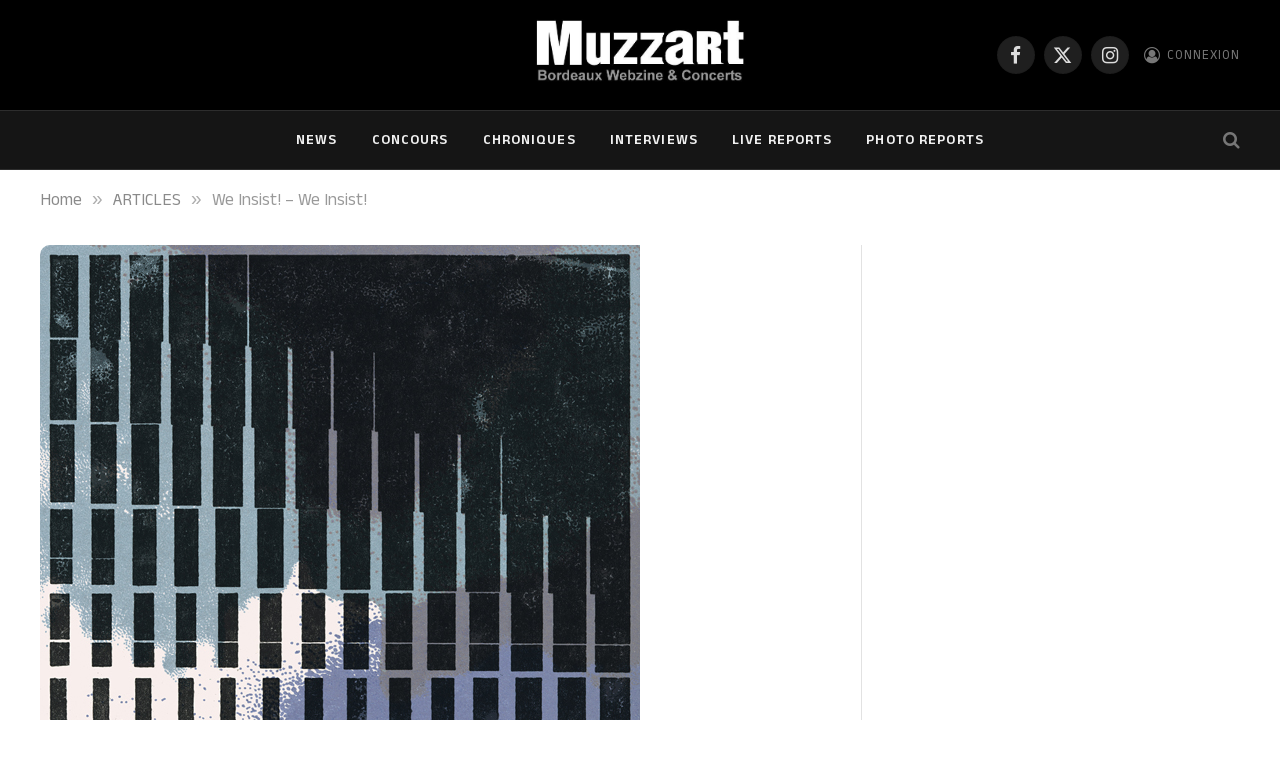

--- FILE ---
content_type: text/html; charset=UTF-8
request_url: https://www.muzzart.fr/20140208_13536_we-insist-we-insist/
body_size: 14670
content:

<!DOCTYPE html>
<html lang="fr-FR" class="s-light site-s-light">

<head>

	<meta charset="UTF-8" />
	<meta name="viewport" content="width=device-width, initial-scale=1" />
	<title>We Insist! &#8211; We Insist! &#8211; MUZZART</title><link rel="preload" as="image" imagesrcset="https://www.muzzart.fr/wp-content/uploads/2014/02/chro52f605c3aefeb.jpg 600w, https://www.muzzart.fr/wp-content/uploads/2014/02/chro52f605c3aefeb-150x150.jpg 150w, https://www.muzzart.fr/wp-content/uploads/2014/02/chro52f605c3aefeb-300x297.jpg 300w, https://www.muzzart.fr/wp-content/uploads/2014/02/chro52f605c3aefeb-424x420.jpg 424w" imagesizes="(max-width: 788px) 100vw, 788px" /><link rel="preload" as="font" href="https://www.muzzart.fr/wp-content/themes/smart-mag/css/icons/fonts/ts-icons.woff2?v3.2" type="font/woff2" crossorigin="anonymous" />
<meta name='robots' content='max-image-preview:large' />

<!-- Open Graph Meta Tags generated by Blog2Social 873 - https://www.blog2social.com -->
<meta property="og:title" content="We Insist! – We Insist!"/>
<meta property="og:description" content="Trio parisien hébergé par l&#039;excellent Vicious Circle, We Insist! se situe &quot;vite fait&quot; entre Primus et Fugazi, pour son positionnement entre technicité, struc"/>
<meta property="og:url" content="/20140208_13536_we-insist-we-insist/"/>
<meta property="og:image" content="https://www.muzzart.fr/wp-content/uploads/2014/02/chro52f605c3aefeb.jpg"/>
<meta property="og:image:width" content="600" />
<meta property="og:image:height" content="594" />
<meta property="og:type" content="article"/>
<meta property="og:article:published_time" content="2014-02-08 11:06:00"/>
<meta property="og:article:modified_time" content="2014-02-08 11:06:00"/>
<!-- Open Graph Meta Tags generated by Blog2Social 873 - https://www.blog2social.com -->

<!-- Twitter Card generated by Blog2Social 873 - https://www.blog2social.com -->
<meta name="twitter:card" content="summary">
<meta name="twitter:title" content="We Insist! – We Insist!"/>
<meta name="twitter:description" content="Trio parisien hébergé par l&#039;excellent Vicious Circle, We Insist! se situe &quot;vite fait&quot; entre Primus et Fugazi, pour son positionnement entre technicité, struc"/>
<meta name="twitter:image" content="https://www.muzzart.fr/wp-content/uploads/2014/02/chro52f605c3aefeb.jpg"/>
<!-- Twitter Card generated by Blog2Social 873 - https://www.blog2social.com -->
<meta name="author" content="Will Dum"/>
<link rel='dns-prefetch' href='//fonts.googleapis.com' />
<link rel="alternate" type="application/rss+xml" title="MUZZART &raquo; Flux" href="https://www.muzzart.fr/feed/" />
<link rel="alternate" type="application/rss+xml" title="MUZZART &raquo; Flux des commentaires" href="https://www.muzzart.fr/comments/feed/" />
<link rel="alternate" type="application/rss+xml" title="MUZZART &raquo; We Insist! &#8211; We Insist! Flux des commentaires" href="https://www.muzzart.fr/20140208_13536_we-insist-we-insist/feed/" />
<link rel="alternate" title="oEmbed (JSON)" type="application/json+oembed" href="https://www.muzzart.fr/wp-json/oembed/1.0/embed?url=https%3A%2F%2Fwww.muzzart.fr%2F20140208_13536_we-insist-we-insist%2F" />
<link rel="alternate" title="oEmbed (XML)" type="text/xml+oembed" href="https://www.muzzart.fr/wp-json/oembed/1.0/embed?url=https%3A%2F%2Fwww.muzzart.fr%2F20140208_13536_we-insist-we-insist%2F&#038;format=xml" />
<style id='wp-img-auto-sizes-contain-inline-css' type='text/css'>
img:is([sizes=auto i],[sizes^="auto," i]){contain-intrinsic-size:3000px 1500px}
/*# sourceURL=wp-img-auto-sizes-contain-inline-css */
</style>
<style id='wp-emoji-styles-inline-css' type='text/css'>

	img.wp-smiley, img.emoji {
		display: inline !important;
		border: none !important;
		box-shadow: none !important;
		height: 1em !important;
		width: 1em !important;
		margin: 0 0.07em !important;
		vertical-align: -0.1em !important;
		background: none !important;
		padding: 0 !important;
	}
/*# sourceURL=wp-emoji-styles-inline-css */
</style>
<link rel='stylesheet' id='wp-block-library-css' href='https://www.muzzart.fr/wp-includes/css/dist/block-library/style.min.css?ver=6.9' type='text/css' media='all' />
<style id='classic-theme-styles-inline-css' type='text/css'>
/*! This file is auto-generated */
.wp-block-button__link{color:#fff;background-color:#32373c;border-radius:9999px;box-shadow:none;text-decoration:none;padding:calc(.667em + 2px) calc(1.333em + 2px);font-size:1.125em}.wp-block-file__button{background:#32373c;color:#fff;text-decoration:none}
/*# sourceURL=/wp-includes/css/classic-themes.min.css */
</style>
<style id='global-styles-inline-css' type='text/css'>
:root{--wp--preset--aspect-ratio--square: 1;--wp--preset--aspect-ratio--4-3: 4/3;--wp--preset--aspect-ratio--3-4: 3/4;--wp--preset--aspect-ratio--3-2: 3/2;--wp--preset--aspect-ratio--2-3: 2/3;--wp--preset--aspect-ratio--16-9: 16/9;--wp--preset--aspect-ratio--9-16: 9/16;--wp--preset--color--black: #000000;--wp--preset--color--cyan-bluish-gray: #abb8c3;--wp--preset--color--white: #ffffff;--wp--preset--color--pale-pink: #f78da7;--wp--preset--color--vivid-red: #cf2e2e;--wp--preset--color--luminous-vivid-orange: #ff6900;--wp--preset--color--luminous-vivid-amber: #fcb900;--wp--preset--color--light-green-cyan: #7bdcb5;--wp--preset--color--vivid-green-cyan: #00d084;--wp--preset--color--pale-cyan-blue: #8ed1fc;--wp--preset--color--vivid-cyan-blue: #0693e3;--wp--preset--color--vivid-purple: #9b51e0;--wp--preset--gradient--vivid-cyan-blue-to-vivid-purple: linear-gradient(135deg,rgb(6,147,227) 0%,rgb(155,81,224) 100%);--wp--preset--gradient--light-green-cyan-to-vivid-green-cyan: linear-gradient(135deg,rgb(122,220,180) 0%,rgb(0,208,130) 100%);--wp--preset--gradient--luminous-vivid-amber-to-luminous-vivid-orange: linear-gradient(135deg,rgb(252,185,0) 0%,rgb(255,105,0) 100%);--wp--preset--gradient--luminous-vivid-orange-to-vivid-red: linear-gradient(135deg,rgb(255,105,0) 0%,rgb(207,46,46) 100%);--wp--preset--gradient--very-light-gray-to-cyan-bluish-gray: linear-gradient(135deg,rgb(238,238,238) 0%,rgb(169,184,195) 100%);--wp--preset--gradient--cool-to-warm-spectrum: linear-gradient(135deg,rgb(74,234,220) 0%,rgb(151,120,209) 20%,rgb(207,42,186) 40%,rgb(238,44,130) 60%,rgb(251,105,98) 80%,rgb(254,248,76) 100%);--wp--preset--gradient--blush-light-purple: linear-gradient(135deg,rgb(255,206,236) 0%,rgb(152,150,240) 100%);--wp--preset--gradient--blush-bordeaux: linear-gradient(135deg,rgb(254,205,165) 0%,rgb(254,45,45) 50%,rgb(107,0,62) 100%);--wp--preset--gradient--luminous-dusk: linear-gradient(135deg,rgb(255,203,112) 0%,rgb(199,81,192) 50%,rgb(65,88,208) 100%);--wp--preset--gradient--pale-ocean: linear-gradient(135deg,rgb(255,245,203) 0%,rgb(182,227,212) 50%,rgb(51,167,181) 100%);--wp--preset--gradient--electric-grass: linear-gradient(135deg,rgb(202,248,128) 0%,rgb(113,206,126) 100%);--wp--preset--gradient--midnight: linear-gradient(135deg,rgb(2,3,129) 0%,rgb(40,116,252) 100%);--wp--preset--font-size--small: 13px;--wp--preset--font-size--medium: 20px;--wp--preset--font-size--large: 36px;--wp--preset--font-size--x-large: 42px;--wp--preset--spacing--20: 0.44rem;--wp--preset--spacing--30: 0.67rem;--wp--preset--spacing--40: 1rem;--wp--preset--spacing--50: 1.5rem;--wp--preset--spacing--60: 2.25rem;--wp--preset--spacing--70: 3.38rem;--wp--preset--spacing--80: 5.06rem;--wp--preset--shadow--natural: 6px 6px 9px rgba(0, 0, 0, 0.2);--wp--preset--shadow--deep: 12px 12px 50px rgba(0, 0, 0, 0.4);--wp--preset--shadow--sharp: 6px 6px 0px rgba(0, 0, 0, 0.2);--wp--preset--shadow--outlined: 6px 6px 0px -3px rgb(255, 255, 255), 6px 6px rgb(0, 0, 0);--wp--preset--shadow--crisp: 6px 6px 0px rgb(0, 0, 0);}:where(.is-layout-flex){gap: 0.5em;}:where(.is-layout-grid){gap: 0.5em;}body .is-layout-flex{display: flex;}.is-layout-flex{flex-wrap: wrap;align-items: center;}.is-layout-flex > :is(*, div){margin: 0;}body .is-layout-grid{display: grid;}.is-layout-grid > :is(*, div){margin: 0;}:where(.wp-block-columns.is-layout-flex){gap: 2em;}:where(.wp-block-columns.is-layout-grid){gap: 2em;}:where(.wp-block-post-template.is-layout-flex){gap: 1.25em;}:where(.wp-block-post-template.is-layout-grid){gap: 1.25em;}.has-black-color{color: var(--wp--preset--color--black) !important;}.has-cyan-bluish-gray-color{color: var(--wp--preset--color--cyan-bluish-gray) !important;}.has-white-color{color: var(--wp--preset--color--white) !important;}.has-pale-pink-color{color: var(--wp--preset--color--pale-pink) !important;}.has-vivid-red-color{color: var(--wp--preset--color--vivid-red) !important;}.has-luminous-vivid-orange-color{color: var(--wp--preset--color--luminous-vivid-orange) !important;}.has-luminous-vivid-amber-color{color: var(--wp--preset--color--luminous-vivid-amber) !important;}.has-light-green-cyan-color{color: var(--wp--preset--color--light-green-cyan) !important;}.has-vivid-green-cyan-color{color: var(--wp--preset--color--vivid-green-cyan) !important;}.has-pale-cyan-blue-color{color: var(--wp--preset--color--pale-cyan-blue) !important;}.has-vivid-cyan-blue-color{color: var(--wp--preset--color--vivid-cyan-blue) !important;}.has-vivid-purple-color{color: var(--wp--preset--color--vivid-purple) !important;}.has-black-background-color{background-color: var(--wp--preset--color--black) !important;}.has-cyan-bluish-gray-background-color{background-color: var(--wp--preset--color--cyan-bluish-gray) !important;}.has-white-background-color{background-color: var(--wp--preset--color--white) !important;}.has-pale-pink-background-color{background-color: var(--wp--preset--color--pale-pink) !important;}.has-vivid-red-background-color{background-color: var(--wp--preset--color--vivid-red) !important;}.has-luminous-vivid-orange-background-color{background-color: var(--wp--preset--color--luminous-vivid-orange) !important;}.has-luminous-vivid-amber-background-color{background-color: var(--wp--preset--color--luminous-vivid-amber) !important;}.has-light-green-cyan-background-color{background-color: var(--wp--preset--color--light-green-cyan) !important;}.has-vivid-green-cyan-background-color{background-color: var(--wp--preset--color--vivid-green-cyan) !important;}.has-pale-cyan-blue-background-color{background-color: var(--wp--preset--color--pale-cyan-blue) !important;}.has-vivid-cyan-blue-background-color{background-color: var(--wp--preset--color--vivid-cyan-blue) !important;}.has-vivid-purple-background-color{background-color: var(--wp--preset--color--vivid-purple) !important;}.has-black-border-color{border-color: var(--wp--preset--color--black) !important;}.has-cyan-bluish-gray-border-color{border-color: var(--wp--preset--color--cyan-bluish-gray) !important;}.has-white-border-color{border-color: var(--wp--preset--color--white) !important;}.has-pale-pink-border-color{border-color: var(--wp--preset--color--pale-pink) !important;}.has-vivid-red-border-color{border-color: var(--wp--preset--color--vivid-red) !important;}.has-luminous-vivid-orange-border-color{border-color: var(--wp--preset--color--luminous-vivid-orange) !important;}.has-luminous-vivid-amber-border-color{border-color: var(--wp--preset--color--luminous-vivid-amber) !important;}.has-light-green-cyan-border-color{border-color: var(--wp--preset--color--light-green-cyan) !important;}.has-vivid-green-cyan-border-color{border-color: var(--wp--preset--color--vivid-green-cyan) !important;}.has-pale-cyan-blue-border-color{border-color: var(--wp--preset--color--pale-cyan-blue) !important;}.has-vivid-cyan-blue-border-color{border-color: var(--wp--preset--color--vivid-cyan-blue) !important;}.has-vivid-purple-border-color{border-color: var(--wp--preset--color--vivid-purple) !important;}.has-vivid-cyan-blue-to-vivid-purple-gradient-background{background: var(--wp--preset--gradient--vivid-cyan-blue-to-vivid-purple) !important;}.has-light-green-cyan-to-vivid-green-cyan-gradient-background{background: var(--wp--preset--gradient--light-green-cyan-to-vivid-green-cyan) !important;}.has-luminous-vivid-amber-to-luminous-vivid-orange-gradient-background{background: var(--wp--preset--gradient--luminous-vivid-amber-to-luminous-vivid-orange) !important;}.has-luminous-vivid-orange-to-vivid-red-gradient-background{background: var(--wp--preset--gradient--luminous-vivid-orange-to-vivid-red) !important;}.has-very-light-gray-to-cyan-bluish-gray-gradient-background{background: var(--wp--preset--gradient--very-light-gray-to-cyan-bluish-gray) !important;}.has-cool-to-warm-spectrum-gradient-background{background: var(--wp--preset--gradient--cool-to-warm-spectrum) !important;}.has-blush-light-purple-gradient-background{background: var(--wp--preset--gradient--blush-light-purple) !important;}.has-blush-bordeaux-gradient-background{background: var(--wp--preset--gradient--blush-bordeaux) !important;}.has-luminous-dusk-gradient-background{background: var(--wp--preset--gradient--luminous-dusk) !important;}.has-pale-ocean-gradient-background{background: var(--wp--preset--gradient--pale-ocean) !important;}.has-electric-grass-gradient-background{background: var(--wp--preset--gradient--electric-grass) !important;}.has-midnight-gradient-background{background: var(--wp--preset--gradient--midnight) !important;}.has-small-font-size{font-size: var(--wp--preset--font-size--small) !important;}.has-medium-font-size{font-size: var(--wp--preset--font-size--medium) !important;}.has-large-font-size{font-size: var(--wp--preset--font-size--large) !important;}.has-x-large-font-size{font-size: var(--wp--preset--font-size--x-large) !important;}
:where(.wp-block-post-template.is-layout-flex){gap: 1.25em;}:where(.wp-block-post-template.is-layout-grid){gap: 1.25em;}
:where(.wp-block-term-template.is-layout-flex){gap: 1.25em;}:where(.wp-block-term-template.is-layout-grid){gap: 1.25em;}
:where(.wp-block-columns.is-layout-flex){gap: 2em;}:where(.wp-block-columns.is-layout-grid){gap: 2em;}
:root :where(.wp-block-pullquote){font-size: 1.5em;line-height: 1.6;}
/*# sourceURL=global-styles-inline-css */
</style>
<link rel='stylesheet' id='contact-form-7-css' href='https://www.muzzart.fr/wp-content/plugins/contact-form-7/includes/css/styles.css?ver=6.1.4' type='text/css' media='all' />
<link rel='stylesheet' id='ppress-frontend-css' href='https://www.muzzart.fr/wp-content/plugins/wp-user-avatar/assets/css/frontend.min.css?ver=4.16.8' type='text/css' media='all' />
<link rel='stylesheet' id='ppress-flatpickr-css' href='https://www.muzzart.fr/wp-content/plugins/wp-user-avatar/assets/flatpickr/flatpickr.min.css?ver=4.16.8' type='text/css' media='all' />
<link rel='stylesheet' id='ppress-select2-css' href='https://www.muzzart.fr/wp-content/plugins/wp-user-avatar/assets/select2/select2.min.css?ver=6.9' type='text/css' media='all' />
<link rel='stylesheet' id='smartmag-core-css' href='https://www.muzzart.fr/wp-content/themes/smart-mag/style.css?ver=10.3.2' type='text/css' media='all' />
<style id='smartmag-core-inline-css' type='text/css'>
:root { --text-font: "Anek Malayalam", system-ui, -apple-system, "Segoe UI", Arial, sans-serif;
--body-font: "Anek Malayalam", system-ui, -apple-system, "Segoe UI", Arial, sans-serif; }
.l-post { --media-radius: 1px; }
.load-button { border-radius: 4px; }
.single-featured .featured, .the-post-header .featured { border-radius: 10px; --media-radius: 10px; overflow: hidden; }
.post-share-b:not(.is-not-global) { --service-width: 90px; --service-min-width: initial; }
.post-share-b:not(.is-not-global) .service i { font-size: 20px; }
@media (min-width: 1200px) { .breadcrumbs { font-size: 17px; } }


/*# sourceURL=smartmag-core-inline-css */
</style>
<link rel='stylesheet' id='smartmag-magnific-popup-css' href='https://www.muzzart.fr/wp-content/themes/smart-mag/css/lightbox.css?ver=10.3.2' type='text/css' media='all' />
<link rel='stylesheet' id='smartmag-icons-css' href='https://www.muzzart.fr/wp-content/themes/smart-mag/css/icons/icons.css?ver=10.3.2' type='text/css' media='all' />
<link rel='stylesheet' id='smartmag-gfonts-custom-css' href='https://fonts.googleapis.com/css?family=Anek+Malayalam%3A400%2C500%2C600%2C700' type='text/css' media='all' />
<script type="text/javascript" id="smartmag-lazy-inline-js-after">
/* <![CDATA[ */
/**
 * @copyright ThemeSphere
 * @preserve
 */
var BunyadLazy={};BunyadLazy.load=function(){function a(e,n){var t={};e.dataset.bgset&&e.dataset.sizes?(t.sizes=e.dataset.sizes,t.srcset=e.dataset.bgset):t.src=e.dataset.bgsrc,function(t){var a=t.dataset.ratio;if(0<a){const e=t.parentElement;if(e.classList.contains("media-ratio")){const n=e.style;n.getPropertyValue("--a-ratio")||(n.paddingBottom=100/a+"%")}}}(e);var a,o=document.createElement("img");for(a in o.onload=function(){var t="url('"+(o.currentSrc||o.src)+"')",a=e.style;a.backgroundImage!==t&&requestAnimationFrame(()=>{a.backgroundImage=t,n&&n()}),o.onload=null,o.onerror=null,o=null},o.onerror=o.onload,t)o.setAttribute(a,t[a]);o&&o.complete&&0<o.naturalWidth&&o.onload&&o.onload()}function e(t){t.dataset.loaded||a(t,()=>{document.dispatchEvent(new Event("lazyloaded")),t.dataset.loaded=1})}function n(t){"complete"===document.readyState?t():window.addEventListener("load",t)}return{initEarly:function(){var t,a=()=>{document.querySelectorAll(".img.bg-cover:not(.lazyload)").forEach(e)};"complete"!==document.readyState?(t=setInterval(a,150),n(()=>{a(),clearInterval(t)})):a()},callOnLoad:n,initBgImages:function(t){t&&n(()=>{document.querySelectorAll(".img.bg-cover").forEach(e)})},bgLoad:a}}(),BunyadLazy.load.initEarly();
//# sourceURL=smartmag-lazy-inline-js-after
/* ]]> */
</script>
<script type="text/javascript" src="https://www.muzzart.fr/wp-includes/js/jquery/jquery.min.js?ver=3.7.1" id="jquery-core-js"></script>
<script type="text/javascript" src="https://www.muzzart.fr/wp-includes/js/jquery/jquery-migrate.min.js?ver=3.4.1" id="jquery-migrate-js"></script>
<script type="text/javascript" src="https://www.muzzart.fr/wp-content/plugins/wp-user-avatar/assets/flatpickr/flatpickr.min.js?ver=4.16.8" id="ppress-flatpickr-js"></script>
<script type="text/javascript" src="https://www.muzzart.fr/wp-content/plugins/wp-user-avatar/assets/select2/select2.min.js?ver=4.16.8" id="ppress-select2-js"></script>
<script type="text/javascript" src="https://www.muzzart.fr/wp-content/plugins/sphere-post-views/assets/js/post-views.js?ver=1.0.1" id="sphere-post-views-js"></script>
<script type="text/javascript" id="sphere-post-views-js-after">
/* <![CDATA[ */
var Sphere_PostViews = {"ajaxUrl":"https:\/\/www.muzzart.fr\/wp-admin\/admin-ajax.php?sphere_post_views=1","sampling":0,"samplingRate":10,"repeatCountDelay":0,"postID":13536,"token":"48e733e02f"}
//# sourceURL=sphere-post-views-js-after
/* ]]> */
</script>
<link rel="EditURI" type="application/rsd+xml" title="RSD" href="https://www.muzzart.fr/xmlrpc.php?rsd" />
<link rel="canonical" href="https://www.muzzart.fr/20140208_13536_we-insist-we-insist/" />
<link rel='shortlink' href='https://www.muzzart.fr/?p=13536' />

		<script>
		var BunyadSchemeKey = 'bunyad-scheme';
		(() => {
			const d = document.documentElement;
			const c = d.classList;
			var scheme = localStorage.getItem(BunyadSchemeKey);
			
			if (scheme) {
				d.dataset.origClass = c;
				scheme === 'dark' ? c.remove('s-light', 'site-s-light') : c.remove('s-dark', 'site-s-dark');
				c.add('site-s-' + scheme, 's-' + scheme);
			}
		})();
		</script>
		<meta name="generator" content="Elementor 3.34.2; features: e_font_icon_svg, additional_custom_breakpoints; settings: css_print_method-external, google_font-enabled, font_display-swap">
			<style>
				.e-con.e-parent:nth-of-type(n+4):not(.e-lazyloaded):not(.e-no-lazyload),
				.e-con.e-parent:nth-of-type(n+4):not(.e-lazyloaded):not(.e-no-lazyload) * {
					background-image: none !important;
				}
				@media screen and (max-height: 1024px) {
					.e-con.e-parent:nth-of-type(n+3):not(.e-lazyloaded):not(.e-no-lazyload),
					.e-con.e-parent:nth-of-type(n+3):not(.e-lazyloaded):not(.e-no-lazyload) * {
						background-image: none !important;
					}
				}
				@media screen and (max-height: 640px) {
					.e-con.e-parent:nth-of-type(n+2):not(.e-lazyloaded):not(.e-no-lazyload),
					.e-con.e-parent:nth-of-type(n+2):not(.e-lazyloaded):not(.e-no-lazyload) * {
						background-image: none !important;
					}
				}
			</style>
			<link rel="icon" href="https://www.muzzart.fr/wp-content/uploads/2018/08/cropped-logo_muzzart_v5_carre-32x32.png" sizes="32x32" />
<link rel="icon" href="https://www.muzzart.fr/wp-content/uploads/2018/08/cropped-logo_muzzart_v5_carre-192x192.png" sizes="192x192" />
<link rel="apple-touch-icon" href="https://www.muzzart.fr/wp-content/uploads/2018/08/cropped-logo_muzzart_v5_carre-180x180.png" />
<meta name="msapplication-TileImage" content="https://www.muzzart.fr/wp-content/uploads/2018/08/cropped-logo_muzzart_v5_carre-270x270.png" />


</head>

<body class="wp-singular post-template-default single single-post postid-13536 single-format-standard wp-theme-smart-mag right-sidebar post-layout-modern-below post-cat-25 has-lb has-lb-sm ts-img-hov-fade has-sb-sep layout-normal elementor-default elementor-kit-52629">



<div class="main-wrap">

	
<div class="off-canvas-backdrop"></div>
<div class="mobile-menu-container off-canvas s-dark hide-menu-lg" id="off-canvas">

	<div class="off-canvas-head">
		<a href="#" class="close">
			<span class="visuallyhidden">Close Menu</span>
			<i class="tsi tsi-times"></i>
		</a>

		<div class="ts-logo">
					</div>
	</div>

	<div class="off-canvas-content">

					<ul class="mobile-menu"></ul>
		
					<div class="off-canvas-widgets">
				<div id="meta-5" class="widget widget_meta"><div class="widget-title block-head block-head-ac block-head-b"><h5 class="heading">connexion</h5></div>
		<ul>
						<li><a href="https://www.muzzart.fr/gisterenten/">Connexion</a></li>
			<li><a href="https://www.muzzart.fr/feed/">Flux des publications</a></li>
			<li><a href="https://www.muzzart.fr/comments/feed/">Flux des commentaires</a></li>

			<li><a href="https://fr.wordpress.org/">Site de WordPress-FR</a></li>
		</ul>

		</div>			</div>
		
		
		<div class="spc-social-block spc-social spc-social-b smart-head-social">
		
			
				<a href="https://www.facebook.com/Muzzart.bordeaux" class="link service s-facebook" target="_blank" rel="nofollow noopener">
					<i class="icon tsi tsi-facebook"></i>					<span class="visuallyhidden">Facebook</span>
				</a>
									
			
				<a href="https://twitter.com/muzzart" class="link service s-twitter" target="_blank" rel="nofollow noopener">
					<i class="icon tsi tsi-twitter"></i>					<span class="visuallyhidden">X (Twitter)</span>
				</a>
									
			
				<a href="https://www.instagram.com/muzzart.bordeaux/" class="link service s-instagram" target="_blank" rel="nofollow noopener">
					<i class="icon tsi tsi-instagram"></i>					<span class="visuallyhidden">Instagram</span>
				</a>
									
			
		</div>

		
	</div>

</div>
<div class="smart-head smart-head-b smart-head-main" id="smart-head" data-sticky="auto" data-sticky-type="smart" data-sticky-full>
	
	<div class="smart-head-row smart-head-mid smart-head-row-3 s-dark smart-head-row-full">

		<div class="inner wrap">

							
				<div class="items items-left empty">
								</div>

							
				<div class="items items-center ">
					<a href="https://www.muzzart.fr/" title="MUZZART" rel="home" class="logo-link ts-logo logo-is-image">
		<span>
			
				
					<img fetchpriority="high" src="https://www.muzzart.fr/wp-content/uploads/2019/02/cropped-logo_web_muzzart.jpg" class="logo-image" alt="MUZZART" width="581" height="230"/>
									 
					</span>
	</a>				</div>

							
				<div class="items items-right ">
				
		<div class="spc-social-block spc-social spc-social-b smart-head-social">
		
			
				<a href="https://www.facebook.com/Muzzart.bordeaux" class="link service s-facebook" target="_blank" rel="nofollow noopener">
					<i class="icon tsi tsi-facebook"></i>					<span class="visuallyhidden">Facebook</span>
				</a>
									
			
				<a href="https://twitter.com/muzzart" class="link service s-twitter" target="_blank" rel="nofollow noopener">
					<i class="icon tsi tsi-twitter"></i>					<span class="visuallyhidden">X (Twitter)</span>
				</a>
									
			
				<a href="https://www.instagram.com/muzzart.bordeaux/" class="link service s-instagram" target="_blank" rel="nofollow noopener">
					<i class="icon tsi tsi-instagram"></i>					<span class="visuallyhidden">Instagram</span>
				</a>
									
			
		</div>

		

	<a href="#auth-modal" class="auth-link has-icon">
					<i class="icon tsi tsi-user-circle-o"></i>
		
					<span class="label">Connexion</span>
			</a>

				</div>

						
		</div>
	</div>

	
	<div class="smart-head-row smart-head-bot smart-head-row-3 s-dark has-center-nav smart-head-row-full">

		<div class="inner wrap">

							
				<div class="items items-left empty">
								</div>

							
				<div class="items items-center ">
					<div class="nav-wrap">
		<nav class="navigation navigation-main nav-hov-a">
			<ul id="menu-td-demo-header-menu" class="menu"><li id="menu-item-172" class="menu-item menu-item-type-post_type menu-item-object-page menu-item-172"><a href="https://www.muzzart.fr/news-2/">NEWS</a></li>
<li id="menu-item-23410" class="menu-item menu-item-type-taxonomy menu-item-object-category menu-cat-9086 menu-item-23410"><a href="https://www.muzzart.fr/category/news/concours/">Concours</a></li>
<li id="menu-item-236" class="menu-item menu-item-type-taxonomy menu-item-object-category current-post-ancestor current-menu-parent current-post-parent menu-cat-26 menu-item-236"><a href="https://www.muzzart.fr/category/articles/chroniques/">Chroniques</a></li>
<li id="menu-item-237" class="menu-item menu-item-type-taxonomy menu-item-object-category menu-cat-28 menu-item-237"><a href="https://www.muzzart.fr/category/articles/interviews/">Interviews</a></li>
<li id="menu-item-238" class="menu-item menu-item-type-taxonomy menu-item-object-category menu-cat-27 menu-item-238"><a href="https://www.muzzart.fr/category/articles/live-reports/">Live Reports</a></li>
<li id="menu-item-239" class="menu-item menu-item-type-taxonomy menu-item-object-category menu-cat-29 menu-item-239"><a href="https://www.muzzart.fr/category/articles/photo-reports/">Photo Reports</a></li>
</ul>		</nav>
	</div>
				</div>

							
				<div class="items items-right ">
				

	<a href="#" class="search-icon has-icon-only is-icon" title="Search">
		<i class="tsi tsi-search"></i>
	</a>

				</div>

						
		</div>
	</div>

	</div>
<div class="smart-head smart-head-a smart-head-mobile" id="smart-head-mobile" data-sticky="mid" data-sticky-type="smart" data-sticky-full>
	
	<div class="smart-head-row smart-head-mid smart-head-row-3 s-dark smart-head-row-full">

		<div class="inner wrap">

							
				<div class="items items-left ">
				
<button class="offcanvas-toggle has-icon" type="button" aria-label="Menu">
	<span class="hamburger-icon hamburger-icon-a">
		<span class="inner"></span>
	</span>
</button>				</div>

							
				<div class="items items-center ">
					<a href="https://www.muzzart.fr/" title="MUZZART" rel="home" class="logo-link ts-logo logo-is-image">
		<span>
			
				
					<img fetchpriority="high" src="https://www.muzzart.fr/wp-content/uploads/2019/02/cropped-logo_web_muzzart.jpg" class="logo-image" alt="MUZZART" width="581" height="230"/>
									 
					</span>
	</a>				</div>

							
				<div class="items items-right ">
				

	<a href="#" class="search-icon has-icon-only is-icon" title="Search">
		<i class="tsi tsi-search"></i>
	</a>

				</div>

						
		</div>
	</div>

	</div>
<nav class="breadcrumbs is-full-width breadcrumbs-a" id="breadcrumb"><div class="inner ts-contain "><span><a href="https://www.muzzart.fr/"><span>Home</span></a></span><span class="delim">&raquo;</span><span><a href="https://www.muzzart.fr/category/articles/"><span>ARTICLES</span></a></span><span class="delim">&raquo;</span><span class="current">We Insist! &#8211; We Insist!</span></div></nav>
<div class="main ts-contain cf right-sidebar">
	
		

<div class="ts-row has-head-below">
	<div class="col-8 main-content s-post-contain">

					<div class="the-post-header s-head-modern s-head-modern-a s-head-modern-below">
	<div class="post-meta post-meta-a post-meta-left post-meta-single has-below"><div class="post-meta-items meta-above"><span class="meta-item cat-labels">
						
						<a href="https://www.muzzart.fr/category/articles/" class="category term-color-25" rel="category">ARTICLES</a>
					</span>
					</div><h1 class="is-title post-title">We Insist! &#8211; We Insist!</h1><div class="post-meta-items meta-below has-author-img"><span class="meta-item post-author has-img"><img data-del="avatar" alt="Will Dum" src='https://www.muzzart.fr/wp-content/uploads/2019/10/received_2363635900619167-150x150.jpeg' class='avatar pp-user-avatar avatar-32 photo ' height='32' width='32'/><a href="https://www.muzzart.fr/author/will-dum/" title="Articles par Will Dum" rel="author">Will Dum</a></span><span class="meta-item date"><time class="post-date" datetime="2014-02-08T11:06:00+01:00">08/02/2014</time></span></div></div>
	<div class="post-share post-share-b spc-social-colors  post-share-b1">

				
		
				
			<a href="https://www.facebook.com/sharer.php?u=https%3A%2F%2Fwww.muzzart.fr%2F20140208_13536_we-insist-we-insist%2F" class="cf service s-facebook service-lg" 
				title="Share on Facebook" target="_blank" rel="nofollow noopener">
				<i class="tsi tsi-facebook"></i>
				<span class="label">Facebook</span>
							</a>
				
				
			<a href="https://twitter.com/intent/tweet?url=https%3A%2F%2Fwww.muzzart.fr%2F20140208_13536_we-insist-we-insist%2F&#038;text=We%20Insist%21%20-%20We%20Insist%21" class="cf service s-twitter service-lg" 
				title="Share on X (Twitter)" target="_blank" rel="nofollow noopener">
				<i class="tsi tsi-twitter"></i>
				<span class="label">Twitter</span>
							</a>
				
				
			<a href="https://pinterest.com/pin/create/button/?url=https%3A%2F%2Fwww.muzzart.fr%2F20140208_13536_we-insist-we-insist%2F&#038;media=https%3A%2F%2Fwww.muzzart.fr%2Fwp-content%2Fuploads%2F2014%2F02%2Fchro52f605c3aefeb.jpg&#038;description=We%20Insist%21%20-%20We%20Insist%21" class="cf service s-pinterest service-lg" 
				title="Share on Pinterest" target="_blank" rel="nofollow noopener">
				<i class="tsi tsi-pinterest"></i>
				<span class="label">Pinterest</span>
							</a>
				
				
			<a href="mailto:?subject=We%20Insist%21%20-%20We%20Insist%21&#038;body=https%3A%2F%2Fwww.muzzart.fr%2F20140208_13536_we-insist-we-insist%2F" class="cf service s-email service-sm" 
				title="Share via Email" target="_blank" rel="nofollow noopener">
				<i class="tsi tsi-envelope-o"></i>
				<span class="label">Email</span>
							</a>
				
				
			<a href="https://t.me/share/url?url=https%3A%2F%2Fwww.muzzart.fr%2F20140208_13536_we-insist-we-insist%2F&#038;title=We%20Insist%21%20-%20We%20Insist%21" class="cf service s-telegram service-sm" 
				title="Share on Telegram" target="_blank" rel="nofollow noopener">
				<i class="tsi tsi-telegram"></i>
				<span class="label">Telegram</span>
							</a>
				
				
			<a href="#" class="cf service s-link service-sm" 
				title="Copy Link" target="_blank" rel="nofollow noopener">
				<i class="tsi tsi-link"></i>
				<span class="label">Copy Link</span>
				<span data-message="Link copied successfully!"></span>			</a>
				
		
				
					<a href="#" class="show-more" title="Show More Social Sharing"><i class="tsi tsi-share"></i></a>
		
				
	</div>

	
	
</div>		
					<div class="single-featured">	
	<div class="featured">
				
			<a href="https://www.muzzart.fr/wp-content/uploads/2014/02/chro52f605c3aefeb.jpg" class="image-link" title="We Insist! &#8211; We Insist!"><img width="600" height="594" src="https://www.muzzart.fr/wp-content/uploads/2014/02/chro52f605c3aefeb.jpg" class="attachment-bunyad-main-uc size-bunyad-main-uc no-lazy skip-lazy wp-post-image" alt="" sizes="(max-width: 788px) 100vw, 788px" title="We Insist! &#8211; We Insist!" decoding="async" srcset="https://www.muzzart.fr/wp-content/uploads/2014/02/chro52f605c3aefeb.jpg 600w, https://www.muzzart.fr/wp-content/uploads/2014/02/chro52f605c3aefeb-150x150.jpg 150w, https://www.muzzart.fr/wp-content/uploads/2014/02/chro52f605c3aefeb-300x297.jpg 300w, https://www.muzzart.fr/wp-content/uploads/2014/02/chro52f605c3aefeb-424x420.jpg 424w" /></a>		
						
			</div>

	</div>
		
		<div class="the-post s-post-modern-below">

			<article id="post-13536" class="post-13536 post type-post status-publish format-standard has-post-thumbnail category-articles category-chroniques">
				
<div class="post-content-wrap has-share-float">
						<div class="post-share-float share-float-b is-hidden spc-social-colors spc-social-colored">
	<div class="inner">
					<span class="share-text">Share</span>
		
		<div class="services">
					
				
			<a href="https://www.facebook.com/sharer.php?u=https%3A%2F%2Fwww.muzzart.fr%2F20140208_13536_we-insist-we-insist%2F" class="cf service s-facebook" target="_blank" title="Facebook" rel="nofollow noopener">
				<i class="tsi tsi-facebook"></i>
				<span class="label">Facebook</span>

							</a>
				
				
			<a href="https://twitter.com/intent/tweet?url=https%3A%2F%2Fwww.muzzart.fr%2F20140208_13536_we-insist-we-insist%2F&text=We%20Insist%21%20-%20We%20Insist%21" class="cf service s-twitter" target="_blank" title="Twitter" rel="nofollow noopener">
				<i class="tsi tsi-twitter"></i>
				<span class="label">Twitter</span>

							</a>
				
				
			<a href="https://www.linkedin.com/shareArticle?mini=true&url=https%3A%2F%2Fwww.muzzart.fr%2F20140208_13536_we-insist-we-insist%2F" class="cf service s-linkedin" target="_blank" title="LinkedIn" rel="nofollow noopener">
				<i class="tsi tsi-linkedin"></i>
				<span class="label">LinkedIn</span>

							</a>
				
				
			<a href="https://pinterest.com/pin/create/button/?url=https%3A%2F%2Fwww.muzzart.fr%2F20140208_13536_we-insist-we-insist%2F&media=https%3A%2F%2Fwww.muzzart.fr%2Fwp-content%2Fuploads%2F2014%2F02%2Fchro52f605c3aefeb.jpg&description=We%20Insist%21%20-%20We%20Insist%21" class="cf service s-pinterest" target="_blank" title="Pinterest" rel="nofollow noopener">
				<i class="tsi tsi-pinterest-p"></i>
				<span class="label">Pinterest</span>

							</a>
				
				
			<a href="mailto:?subject=We%20Insist%21%20-%20We%20Insist%21&body=https%3A%2F%2Fwww.muzzart.fr%2F20140208_13536_we-insist-we-insist%2F" class="cf service s-email" target="_blank" title="Email" rel="nofollow noopener">
				<i class="tsi tsi-envelope-o"></i>
				<span class="label">Email</span>

							</a>
				
				
			<a href="https://t.me/share/url?url=https%3A%2F%2Fwww.muzzart.fr%2F20140208_13536_we-insist-we-insist%2F&title=We%20Insist%21%20-%20We%20Insist%21" class="cf service s-telegram" target="_blank" title="Telegram" rel="nofollow noopener">
				<i class="tsi tsi-telegram"></i>
				<span class="label">Telegram</span>

							</a>
				
				
			<a href="#" class="cf service s-link" target="_blank" title="Copy Link" rel="nofollow noopener">
				<i class="tsi tsi-link"></i>
				<span class="label">Copy Link</span>

				<span data-message="Link copied successfully!"></span>			</a>
				
		
					
		</div>
	</div>		
</div>
			
	<div class="post-content cf entry-content content-spacious">

		
				
		<div style="text-align: justify;">Trio parisien hébergé par l&rsquo;excellent <b>Vicious Circle</b>, <font color="#cc0000" face="Courier New, Courier, mono" size="3"><b>We Insist!</b></font> se situe « vite fait » entre <b><font face="Verdana, Arial, Helvetica, sans-serif" size="2">Primus</font></b> et <b><font face="Courier New, Courier, mono">Fugazi</font></b>, pour son positionnement entre technicité, structures non-conventionnelles et énergie débridée. Avec ce opus éponyme, il honore sa sixième sortie, fort, aussi, de nombreux concerts en Europe notamment aux côtés de <font size="3">31 Knots</font>, <font size="3">The Ex</font> ou encore&nbsp;<font size="3">Unsane</font>.</div>
<div style="text-align: justify;"></div>
<div style="text-align: justify;">Plus cohérent que jamais, il enfonce le clou d&rsquo;un style aussi furieux que fusionnant, un tantinet moins loufoque que la clique de <u>Les Claypool</u> et tout aussi captivant, voire plus car moins exigeant du point de l&rsquo;écoute et de l&rsquo;effort d&rsquo;assimilation qu&rsquo;elle impose. Et cet album peut passer de coups de boutoirs massifs et groovy (<i>Folding iron</i>, dans la foulée de l&rsquo;inaugural <i>While the west is falling</i>) à un essai aux jolies touches acoustiques (<i>First draft</i>) alliées à des penchants plus rudes sans problèmes: tout est ici en place, tout « dévie » dans la pertinence. Des riffs solides étoffent &nbsp;les dix titres livrés (<i>My friend&rsquo;s lonely mate</i>), la vigueur du groupe se fait parfois plus reptilienne, des breaks bien amenés aèrent son travail et il faut bien le dire, on est là aux sommets d&rsquo;un style.</div>
<div style="text-align: justify;"></div>
<div style="text-align: justify;">Puissant (<i>Black post white ghost</i>) mais nuancé à l&rsquo;occasion et de façon ajustée (<i>Four nights in August</i>), bardé de sons fous (<i>Grinding down the pole</i>), le registre est parfaitement maîtrisé. Et la fin de l&rsquo;album, avec ce <i>Another era</i> faussement tranquille mais réellement apaisé, confirme la pertinence de We Insist!, dépositaire d&rsquo;un genre encore peu usité, qui lui permet d&rsquo;asseoir plus encore son esprit et son procédé.</div>
<div></div>
<div><a href="http://www.weinsist.com/"><b><font color="#990000">Site We Insist!</font></b></a></div>

				
		
		
		
	</div>
</div>
	
			</article>

			
	
	<div class="post-share-bot">
		<span class="info">Share.</span>
		
		<span class="share-links spc-social spc-social-colors spc-social-bg">

			
			
				<a href="https://www.facebook.com/sharer.php?u=https%3A%2F%2Fwww.muzzart.fr%2F20140208_13536_we-insist-we-insist%2F" class="service s-facebook tsi tsi-facebook" 
					title="Share on Facebook" target="_blank" rel="nofollow noopener">
					<span class="visuallyhidden">Facebook</span>

									</a>
					
			
				<a href="https://twitter.com/intent/tweet?url=https%3A%2F%2Fwww.muzzart.fr%2F20140208_13536_we-insist-we-insist%2F&#038;text=We%20Insist%21%20-%20We%20Insist%21" class="service s-twitter tsi tsi-twitter" 
					title="Share on X (Twitter)" target="_blank" rel="nofollow noopener">
					<span class="visuallyhidden">Twitter</span>

									</a>
					
			
				<a href="https://t.me/share/url?url=https%3A%2F%2Fwww.muzzart.fr%2F20140208_13536_we-insist-we-insist%2F&#038;title=We%20Insist%21%20-%20We%20Insist%21" class="service s-telegram tsi tsi-telegram" 
					title="Share on Telegram" target="_blank" rel="nofollow noopener">
					<span class="visuallyhidden">Telegram</span>

									</a>
					
			
				<a href="mailto:?subject=We%20Insist%21%20-%20We%20Insist%21&#038;body=https%3A%2F%2Fwww.muzzart.fr%2F20140208_13536_we-insist-we-insist%2F" class="service s-email tsi tsi-envelope-o" 
					title="Share via Email" target="_blank" rel="nofollow noopener">
					<span class="visuallyhidden">Email</span>

									</a>
					
			
				<a href="#" class="service s-link tsi tsi-link" 
					title="Copy Link" target="_blank" rel="nofollow noopener">
					<span class="visuallyhidden">Copy Link</span>

					<span data-message="Link copied successfully!"></span>				</a>
					
			
			
		</span>
	</div>
	


	<section class="navigate-posts">
	
		<div class="previous">
					<span class="main-color title"><i class="tsi tsi-chevron-left"></i> Previous Article</span><span class="link"><a href="https://www.muzzart.fr/20140206_13534_fauve-vieux-freres-partie-1/" rel="prev">Fauve &#8211; Vieux frères &#8211; Partie 1</a></span>
				</div>
		<div class="next">
					<span class="main-color title">Next Article <i class="tsi tsi-chevron-right"></i></span><span class="link"><a href="https://www.muzzart.fr/20140209_13538_brmc-montre-les-crocs-aux-nuits-de-lalligator-rouennaises/" rel="next">BRMC montre les crocs aux Nuits de l&rsquo;Alligator rouennaises&#8230;</a></span>
				</div>		
	</section>



			<div class="author-box">
			<section class="author-info">

	<img data-del="avatar" src='https://www.muzzart.fr/wp-content/uploads/2019/10/received_2363635900619167-150x150.jpeg' class='avatar pp-user-avatar avatar-95 photo ' height='95' width='95'/>	
	<div class="description">
		<a href="https://www.muzzart.fr/author/will-dum/" title="Articles par Will Dum" rel="author">Will Dum</a>		
		<ul class="social-icons">
				</ul>
		
		<p class="bio"></p>
	</div>
	
</section>		</div>
	

	<section class="related-posts">
							
							
				<div class="block-head block-head-ac block-head-a block-head-a1 is-left">

					<h4 class="heading">Related <span class="color">Posts</span></h4>					
									</div>
				
			
				<section class="block-wrap block-grid cols-gap-sm mb-none" data-id="1">

				
			<div class="block-content">
					
	<div class="loop loop-grid loop-grid-sm grid grid-3 md:grid-2 xs:grid-1">

					
<article class="l-post grid-post grid-sm-post">

	
			<div class="media">

		
			<a href="https://www.muzzart.fr/20260121_65295_dawn-dealers-melocoton-coeur-sur-toi-10-janvier-2026/" class="image-link media-ratio ratio-16-9" title="Dawn Dealers « Melocoton » (Coeur sur toi, 10 janvier 2026)"><span data-bgsrc="https://www.muzzart.fr/wp-content/uploads/2026/01/alboum-450x472.jpg" class="img bg-cover wp-post-image attachment-bunyad-medium size-bunyad-medium lazyload" data-bgset="https://www.muzzart.fr/wp-content/uploads/2026/01/alboum-450x472.jpg 450w, https://www.muzzart.fr/wp-content/uploads/2026/01/alboum-286x300.jpg 286w, https://www.muzzart.fr/wp-content/uploads/2026/01/alboum-976x1024.jpg 976w, https://www.muzzart.fr/wp-content/uploads/2026/01/alboum-768x806.jpg 768w, https://www.muzzart.fr/wp-content/uploads/2026/01/alboum.jpg 1144w" data-sizes="(max-width: 377px) 100vw, 377px"></span></a>			
			
			
			
		
		</div>
	

	
		<div class="content">

			<div class="post-meta post-meta-a has-below"><h4 class="is-title post-title"><a href="https://www.muzzart.fr/20260121_65295_dawn-dealers-melocoton-coeur-sur-toi-10-janvier-2026/">Dawn Dealers « Melocoton » (Coeur sur toi, 10 janvier 2026)</a></h4><div class="post-meta-items meta-below"><span class="meta-item date"><span class="date-link"><time class="post-date" datetime="2026-01-21T19:05:30+01:00">21/01/2026</time></span></span><span class="meta-item post-cat">
						
						<a href="https://www.muzzart.fr/category/articles/chroniques/" class="category term-color-26" rel="category">Chroniques</a>
					</span>
					</div></div>			
			
			
		</div>

	
</article>					
<article class="l-post grid-post grid-sm-post">

	
			<div class="media">

		
			<a href="https://www.muzzart.fr/20260121_65289_1003-0-3-ep-autoproduit-30-janvier-2026/" class="image-link media-ratio ratio-16-9" title="1003 « 0.3 » (EP. Autoproduit, 30 janvier 2026)"><span data-bgsrc="https://www.muzzart.fr/wp-content/uploads/2026/01/1003-EP-0.3-FRONT-COVER-1-450x450.png" class="img bg-cover wp-post-image attachment-bunyad-medium size-bunyad-medium lazyload" data-bgset="https://www.muzzart.fr/wp-content/uploads/2026/01/1003-EP-0.3-FRONT-COVER-1-450x450.png 450w, https://www.muzzart.fr/wp-content/uploads/2026/01/1003-EP-0.3-FRONT-COVER-1-300x300.png 300w, https://www.muzzart.fr/wp-content/uploads/2026/01/1003-EP-0.3-FRONT-COVER-1-1024x1024.png 1024w, https://www.muzzart.fr/wp-content/uploads/2026/01/1003-EP-0.3-FRONT-COVER-1-768x768.png 768w, https://www.muzzart.fr/wp-content/uploads/2026/01/1003-EP-0.3-FRONT-COVER-1-1536x1536.png 1536w, https://www.muzzart.fr/wp-content/uploads/2026/01/1003-EP-0.3-FRONT-COVER-1-2048x2048.png 2048w, https://www.muzzart.fr/wp-content/uploads/2026/01/1003-EP-0.3-FRONT-COVER-1-1200x1200.png 1200w" data-sizes="(max-width: 377px) 100vw, 377px"></span></a>			
			
			
			
		
		</div>
	

	
		<div class="content">

			<div class="post-meta post-meta-a has-below"><h4 class="is-title post-title"><a href="https://www.muzzart.fr/20260121_65289_1003-0-3-ep-autoproduit-30-janvier-2026/">1003 « 0.3 » (EP. Autoproduit, 30 janvier 2026)</a></h4><div class="post-meta-items meta-below"><span class="meta-item date"><span class="date-link"><time class="post-date" datetime="2026-01-21T18:13:27+01:00">21/01/2026</time></span></span><span class="meta-item post-cat">
						
						<a href="https://www.muzzart.fr/category/articles/chroniques/" class="category term-color-26" rel="category">Chroniques</a>
					</span>
					</div></div>			
			
			
		</div>

	
</article>					
<article class="l-post grid-post grid-sm-post">

	
			<div class="media">

		
			<a href="https://www.muzzart.fr/20260121_65282_baionnette-abandon-before-cowards-ep-autoproduit-7-novembre-2025/" class="image-link media-ratio ratio-16-9" title="Baïonnette « Abandon Before Cowards » (EP. Autoproduit, 7 novembre 2025)"><span data-bgsrc="https://www.muzzart.fr/wp-content/uploads/2026/01/abc-450x450.jpg" class="img bg-cover wp-post-image attachment-bunyad-medium size-bunyad-medium lazyload" data-bgset="https://www.muzzart.fr/wp-content/uploads/2026/01/abc-450x450.jpg 450w, https://www.muzzart.fr/wp-content/uploads/2026/01/abc-300x300.jpg 300w, https://www.muzzart.fr/wp-content/uploads/2026/01/abc-1024x1024.jpg 1024w, https://www.muzzart.fr/wp-content/uploads/2026/01/abc-768x768.jpg 768w, https://www.muzzart.fr/wp-content/uploads/2026/01/abc.jpg 1200w" data-sizes="(max-width: 377px) 100vw, 377px"></span></a>			
			
			
			
		
		</div>
	

	
		<div class="content">

			<div class="post-meta post-meta-a has-below"><h4 class="is-title post-title"><a href="https://www.muzzart.fr/20260121_65282_baionnette-abandon-before-cowards-ep-autoproduit-7-novembre-2025/">Baïonnette « Abandon Before Cowards » (EP. Autoproduit, 7 novembre 2025)</a></h4><div class="post-meta-items meta-below"><span class="meta-item date"><span class="date-link"><time class="post-date" datetime="2026-01-21T13:00:32+01:00">21/01/2026</time></span></span><span class="meta-item post-cat">
						
						<a href="https://www.muzzart.fr/category/articles/chroniques/" class="category term-color-26" rel="category">Chroniques</a>
					</span>
					</div></div>			
			
			
		</div>

	
</article>		
	</div>

		
			</div>

		</section>
		
	</section>			
			<div class="comments">
							</div>

		</div>
	</div>
	
			
	
	<aside class="col-4 main-sidebar has-sep" data-sticky="1">
	
			<div class="inner theiaStickySidebar">
		
					</div>
	
	</aside>
	
</div>
	</div>

			<footer class="main-footer cols-gap-lg footer-bold s-dark">

						<div class="upper-footer bold-footer-upper">
			<div class="ts-contain wrap">
				<div class="widgets row cf">
					<div class="widget col-6 widget_search"><div class="widget-title block-head block-head-ac block-head block-head-ac block-head-b is-left has-style"><h5 class="heading">Rechercher</h5></div><form role="search" method="get" class="search-form" action="https://www.muzzart.fr/">
				<label>
					<span class="screen-reader-text">Rechercher :</span>
					<input type="search" class="search-field" placeholder="Rechercher…" value="" name="s" />
				</label>
				<input type="submit" class="search-submit" value="Rechercher" />
			</form></div>
		<div class="widget col-6 ts-block-widget smartmag-widget-posts-small">		
		<div class="block">
					<section class="block-wrap block-posts-small block-sc mb-none" data-id="2">

			<div class="widget-title block-head block-head-ac block-head block-head-ac block-head-b is-left has-style"><h5 class="heading">Derniers Articles</h5></div>	
			<div class="block-content">
				
	<div class="loop loop-small loop-small-a loop-sep loop-small-sep grid grid-1 md:grid-1 sm:grid-1 xs:grid-1">

					
<article class="l-post small-post small-a-post m-pos-left">

	
			<div class="media">

		
			<a href="https://www.muzzart.fr/20260121_65295_dawn-dealers-melocoton-coeur-sur-toi-10-janvier-2026/" class="image-link media-ratio ar-bunyad-thumb" title="Dawn Dealers « Melocoton » (Coeur sur toi, 10 janvier 2026)"><span data-bgsrc="https://www.muzzart.fr/wp-content/uploads/2026/01/alboum-286x300.jpg" class="img bg-cover wp-post-image attachment-medium size-medium lazyload" data-bgset="https://www.muzzart.fr/wp-content/uploads/2026/01/alboum-286x300.jpg 286w, https://www.muzzart.fr/wp-content/uploads/2026/01/alboum-976x1024.jpg 976w, https://www.muzzart.fr/wp-content/uploads/2026/01/alboum-768x806.jpg 768w, https://www.muzzart.fr/wp-content/uploads/2026/01/alboum-150x157.jpg 150w, https://www.muzzart.fr/wp-content/uploads/2026/01/alboum-450x472.jpg 450w, https://www.muzzart.fr/wp-content/uploads/2026/01/alboum.jpg 1144w" data-sizes="(max-width: 110px) 100vw, 110px"></span></a>			
			
			
			
		
		</div>
	

	
		<div class="content">

			<div class="post-meta post-meta-a post-meta-left has-below"><h4 class="is-title post-title"><a href="https://www.muzzart.fr/20260121_65295_dawn-dealers-melocoton-coeur-sur-toi-10-janvier-2026/">Dawn Dealers « Melocoton » (Coeur sur toi, 10 janvier 2026)</a></h4><div class="post-meta-items meta-below"><span class="meta-item date"><span class="date-link"><time class="post-date" datetime="2026-01-21T19:05:30+01:00">21/01/2026</time></span></span></div></div>			
			
			
		</div>

	
</article>	
					
<article class="l-post small-post small-a-post m-pos-left">

	
			<div class="media">

		
			<a href="https://www.muzzart.fr/20260121_65289_1003-0-3-ep-autoproduit-30-janvier-2026/" class="image-link media-ratio ar-bunyad-thumb" title="1003 « 0.3 » (EP. Autoproduit, 30 janvier 2026)"><span data-bgsrc="https://www.muzzart.fr/wp-content/uploads/2026/01/1003-EP-0.3-FRONT-COVER-1-300x300.png" class="img bg-cover wp-post-image attachment-medium size-medium lazyload" data-bgset="https://www.muzzart.fr/wp-content/uploads/2026/01/1003-EP-0.3-FRONT-COVER-1-300x300.png 300w, https://www.muzzart.fr/wp-content/uploads/2026/01/1003-EP-0.3-FRONT-COVER-1-1024x1024.png 1024w, https://www.muzzart.fr/wp-content/uploads/2026/01/1003-EP-0.3-FRONT-COVER-1-150x150.png 150w, https://www.muzzart.fr/wp-content/uploads/2026/01/1003-EP-0.3-FRONT-COVER-1-768x768.png 768w, https://www.muzzart.fr/wp-content/uploads/2026/01/1003-EP-0.3-FRONT-COVER-1-1536x1536.png 1536w, https://www.muzzart.fr/wp-content/uploads/2026/01/1003-EP-0.3-FRONT-COVER-1-2048x2048.png 2048w, https://www.muzzart.fr/wp-content/uploads/2026/01/1003-EP-0.3-FRONT-COVER-1-450x450.png 450w, https://www.muzzart.fr/wp-content/uploads/2026/01/1003-EP-0.3-FRONT-COVER-1-1200x1200.png 1200w" data-sizes="(max-width: 110px) 100vw, 110px"></span></a>			
			
			
			
		
		</div>
	

	
		<div class="content">

			<div class="post-meta post-meta-a post-meta-left has-below"><h4 class="is-title post-title"><a href="https://www.muzzart.fr/20260121_65289_1003-0-3-ep-autoproduit-30-janvier-2026/">1003 « 0.3 » (EP. Autoproduit, 30 janvier 2026)</a></h4><div class="post-meta-items meta-below"><span class="meta-item date"><span class="date-link"><time class="post-date" datetime="2026-01-21T18:13:27+01:00">21/01/2026</time></span></span></div></div>			
			
			
		</div>

	
</article>	
					
<article class="l-post small-post small-a-post m-pos-left">

	
			<div class="media">

		
			<a href="https://www.muzzart.fr/20260121_65282_baionnette-abandon-before-cowards-ep-autoproduit-7-novembre-2025/" class="image-link media-ratio ar-bunyad-thumb" title="Baïonnette « Abandon Before Cowards » (EP. Autoproduit, 7 novembre 2025)"><span data-bgsrc="https://www.muzzart.fr/wp-content/uploads/2026/01/abc-300x300.jpg" class="img bg-cover wp-post-image attachment-medium size-medium lazyload" data-bgset="https://www.muzzart.fr/wp-content/uploads/2026/01/abc-300x300.jpg 300w, https://www.muzzart.fr/wp-content/uploads/2026/01/abc-1024x1024.jpg 1024w, https://www.muzzart.fr/wp-content/uploads/2026/01/abc-150x150.jpg 150w, https://www.muzzart.fr/wp-content/uploads/2026/01/abc-768x768.jpg 768w, https://www.muzzart.fr/wp-content/uploads/2026/01/abc-450x450.jpg 450w, https://www.muzzart.fr/wp-content/uploads/2026/01/abc.jpg 1200w" data-sizes="(max-width: 110px) 100vw, 110px"></span></a>			
			
			
			
		
		</div>
	

	
		<div class="content">

			<div class="post-meta post-meta-a post-meta-left has-below"><h4 class="is-title post-title"><a href="https://www.muzzart.fr/20260121_65282_baionnette-abandon-before-cowards-ep-autoproduit-7-novembre-2025/">Baïonnette « Abandon Before Cowards » (EP. Autoproduit, 7 novembre 2025)</a></h4><div class="post-meta-items meta-below"><span class="meta-item date"><span class="date-link"><time class="post-date" datetime="2026-01-21T13:00:32+01:00">21/01/2026</time></span></span></div></div>			
			
			
		</div>

	
</article>	
		
	</div>

					</div>

		</section>
				</div>

		</div>				</div>
			</div>
		</div>
		
	
			<div class="lower-footer bold-footer-lower">
			<div class="ts-contain inner">

				

				
		<div class="spc-social-block spc-social spc-social-b ">
		
			
				<a href="https://www.facebook.com/Muzzart.bordeaux" class="link service s-facebook" target="_blank" rel="nofollow noopener">
					<i class="icon tsi tsi-facebook"></i>					<span class="visuallyhidden">Facebook</span>
				</a>
									
			
				<a href="https://twitter.com/muzzart" class="link service s-twitter" target="_blank" rel="nofollow noopener">
					<i class="icon tsi tsi-twitter"></i>					<span class="visuallyhidden">X (Twitter)</span>
				</a>
									
			
				<a href="https://www.instagram.com/muzzart.bordeaux/" class="link service s-instagram" target="_blank" rel="nofollow noopener">
					<i class="icon tsi tsi-instagram"></i>					<span class="visuallyhidden">Instagram</span>
				</a>
									
			
		</div>

		
											
						<div class="links">
							<div class="menu-td-demo-footer-menu-container"><ul id="menu-td-demo-footer-menu" class="menu"><li id="menu-item-48" class="menu-item menu-item-type-custom menu-item-object-custom menu-item-48"><a href="http://www.muzzart.fr/contacts/">Contacts</a></li>
</ul></div>						</div>
						
				
				<div class="copyright">
					&copy; 2026 MUZZART. Designed by <a href="https://theme-sphere.com">ThemeSphere</a>.				</div>
			</div>
		</div>		
			</footer>
		
	
</div><!-- .main-wrap -->



	<div class="search-modal-wrap" data-scheme="dark">
		<div class="search-modal-box" role="dialog" aria-modal="true">

			<form method="get" class="search-form" action="https://www.muzzart.fr/">
				<input type="search" class="search-field live-search-query" name="s" placeholder="Search..." value="" required />

				<button type="submit" class="search-submit visuallyhidden">Submit</button>

				<p class="message">
					Type above and press <em>Enter</em> to search. Press <em>Esc</em> to cancel.				</p>
						
			</form>

		</div>
	</div>


<script type="speculationrules">
{"prefetch":[{"source":"document","where":{"and":[{"href_matches":"/*"},{"not":{"href_matches":["/wp-*.php","/wp-admin/*","/wp-content/uploads/*","/wp-content/*","/wp-content/plugins/*","/wp-content/themes/smart-mag/*","/*\\?(.+)"]}},{"not":{"selector_matches":"a[rel~=\"nofollow\"]"}},{"not":{"selector_matches":".no-prefetch, .no-prefetch a"}}]},"eagerness":"conservative"}]}
</script>
<script type="application/ld+json">{"@context":"http:\/\/schema.org","@type":"Article","headline":"We Insist! &#8211; We Insist!","url":"https:\/\/www.muzzart.fr\/20140208_13536_we-insist-we-insist\/","image":{"@type":"ImageObject","url":"https:\/\/www.muzzart.fr\/wp-content\/uploads\/2014\/02\/chro52f605c3aefeb.jpg","width":600,"height":594},"datePublished":"2014-02-08T11:06:00+01:00","dateModified":"2014-02-08T11:06:00+01:00","author":{"@type":"Person","name":"Will Dum","url":"https:\/\/www.muzzart.fr\/author\/will-dum\/"},"publisher":{"@type":"Organization","name":"MUZZART","sameAs":"https:\/\/www.muzzart.fr","logo":{"@type":"ImageObject","url":"https:\/\/www.muzzart.fr\/wp-content\/uploads\/2019\/02\/cropped-logo_web_muzzart.jpg"}},"mainEntityOfPage":{"@type":"WebPage","@id":"https:\/\/www.muzzart.fr\/20140208_13536_we-insist-we-insist\/"}}</script>
			<script>
				const lazyloadRunObserver = () => {
					const lazyloadBackgrounds = document.querySelectorAll( `.e-con.e-parent:not(.e-lazyloaded)` );
					const lazyloadBackgroundObserver = new IntersectionObserver( ( entries ) => {
						entries.forEach( ( entry ) => {
							if ( entry.isIntersecting ) {
								let lazyloadBackground = entry.target;
								if( lazyloadBackground ) {
									lazyloadBackground.classList.add( 'e-lazyloaded' );
								}
								lazyloadBackgroundObserver.unobserve( entry.target );
							}
						});
					}, { rootMargin: '200px 0px 200px 0px' } );
					lazyloadBackgrounds.forEach( ( lazyloadBackground ) => {
						lazyloadBackgroundObserver.observe( lazyloadBackground );
					} );
				};
				const events = [
					'DOMContentLoaded',
					'elementor/lazyload/observe',
				];
				events.forEach( ( event ) => {
					document.addEventListener( event, lazyloadRunObserver );
				} );
			</script>
			<div id="auth-modal" class="ts-modal auth-modal" aria-hidden="true">
	<div class="ts-modal-overlay" tabindex="-1" data-micromodal-close>
		<div class="ts-modal-container" role="dialog" aria-modal="true" aria-labelledby="auth-modal-title">
			<header class="ts-modal-header">
				<h3 id="auth-modal-title" class="visuallyhidden">
					Sign In or Register				</h3>

				<button class="close-btn" aria-label="Close modal" data-micromodal-close></button>
			</header>

			<div class="auth-modal-content auth-widget">
				<div class="auth-modal-login">
						<h3 class="heading">Welcome Back!</h3>
	<p class="message text">Login to your account below.</p>

	
	<form method="post" action="https://www.muzzart.fr/gisterenten/" class="login-form">

		<div class="input-group">
			<input type="text" name="log" value="" placeholder="Username or Email" />
		</div>

		<div class="input-group">
			<input type="password" name="pwd" value="" placeholder="Password" />
		</div>

				
		<button type="submit" name="wp-submit" id="user-submit" class="ts-button submit user-submit">Log In</button>

		<div class="footer">
			<div class="remember">
				<input name="rememberme" type="checkbox" id="rememberme" value="forever" />
				<label for="rememberme">Remember Me</label>
			</div>

			<a href="https://www.muzzart.fr/gisterenten/?action=lostpassword" title="Lost password?" class="lost-pass">
				Lost password?			</a>
		</div>

	</form>				</div>

							</div>

		</div>
	</div>
</div><script type="application/ld+json">{"@context":"https:\/\/schema.org","@type":"BreadcrumbList","itemListElement":[{"@type":"ListItem","position":1,"item":{"@type":"WebPage","@id":"https:\/\/www.muzzart.fr\/","name":"Home"}},{"@type":"ListItem","position":2,"item":{"@type":"WebPage","@id":"https:\/\/www.muzzart.fr\/category\/articles\/","name":"ARTICLES"}},{"@type":"ListItem","position":3,"item":{"@type":"WebPage","@id":"https:\/\/www.muzzart.fr\/20140208_13536_we-insist-we-insist\/","name":"We Insist! &#8211; We Insist!"}}]}</script>
<script type="text/javascript" id="smartmag-lazyload-js-extra">
/* <![CDATA[ */
var BunyadLazyConf = {"type":"normal"};
//# sourceURL=smartmag-lazyload-js-extra
/* ]]> */
</script>
<script type="text/javascript" src="https://www.muzzart.fr/wp-content/themes/smart-mag/js/lazyload.js?ver=10.3.2" id="smartmag-lazyload-js"></script>
<script type="text/javascript" src="https://www.muzzart.fr/wp-includes/js/dist/hooks.min.js?ver=dd5603f07f9220ed27f1" id="wp-hooks-js"></script>
<script type="text/javascript" src="https://www.muzzart.fr/wp-includes/js/dist/i18n.min.js?ver=c26c3dc7bed366793375" id="wp-i18n-js"></script>
<script type="text/javascript" id="wp-i18n-js-after">
/* <![CDATA[ */
wp.i18n.setLocaleData( { 'text direction\u0004ltr': [ 'ltr' ] } );
//# sourceURL=wp-i18n-js-after
/* ]]> */
</script>
<script type="text/javascript" src="https://www.muzzart.fr/wp-content/plugins/contact-form-7/includes/swv/js/index.js?ver=6.1.4" id="swv-js"></script>
<script type="text/javascript" id="contact-form-7-js-translations">
/* <![CDATA[ */
( function( domain, translations ) {
	var localeData = translations.locale_data[ domain ] || translations.locale_data.messages;
	localeData[""].domain = domain;
	wp.i18n.setLocaleData( localeData, domain );
} )( "contact-form-7", {"translation-revision-date":"2025-02-06 12:02:14+0000","generator":"GlotPress\/4.0.1","domain":"messages","locale_data":{"messages":{"":{"domain":"messages","plural-forms":"nplurals=2; plural=n > 1;","lang":"fr"},"This contact form is placed in the wrong place.":["Ce formulaire de contact est plac\u00e9 dans un mauvais endroit."],"Error:":["Erreur\u00a0:"]}},"comment":{"reference":"includes\/js\/index.js"}} );
//# sourceURL=contact-form-7-js-translations
/* ]]> */
</script>
<script type="text/javascript" id="contact-form-7-js-before">
/* <![CDATA[ */
var wpcf7 = {
    "api": {
        "root": "https:\/\/www.muzzart.fr\/wp-json\/",
        "namespace": "contact-form-7\/v1"
    }
};
//# sourceURL=contact-form-7-js-before
/* ]]> */
</script>
<script type="text/javascript" src="https://www.muzzart.fr/wp-content/plugins/contact-form-7/includes/js/index.js?ver=6.1.4" id="contact-form-7-js"></script>
<script type="text/javascript" id="ppress-frontend-script-js-extra">
/* <![CDATA[ */
var pp_ajax_form = {"ajaxurl":"https://www.muzzart.fr/wp-admin/admin-ajax.php","confirm_delete":"Are you sure?","deleting_text":"Deleting...","deleting_error":"An error occurred. Please try again.","nonce":"3a18881bc9","disable_ajax_form":"false","is_checkout":"0","is_checkout_tax_enabled":"0","is_checkout_autoscroll_enabled":"true"};
//# sourceURL=ppress-frontend-script-js-extra
/* ]]> */
</script>
<script type="text/javascript" src="https://www.muzzart.fr/wp-content/plugins/wp-user-avatar/assets/js/frontend.min.js?ver=4.16.8" id="ppress-frontend-script-js"></script>
<script type="text/javascript" src="https://www.muzzart.fr/wp-content/themes/smart-mag/js/jquery.mfp-lightbox.js?ver=10.3.2" id="magnific-popup-js"></script>
<script type="text/javascript" src="https://www.muzzart.fr/wp-content/themes/smart-mag/js/jquery.sticky-sidebar.js?ver=10.3.2" id="theia-sticky-sidebar-js"></script>
<script type="text/javascript" id="smartmag-theme-js-extra">
/* <![CDATA[ */
var Bunyad = {"ajaxurl":"https://www.muzzart.fr/wp-admin/admin-ajax.php"};
//# sourceURL=smartmag-theme-js-extra
/* ]]> */
</script>
<script type="text/javascript" src="https://www.muzzart.fr/wp-content/themes/smart-mag/js/theme.js?ver=10.3.2" id="smartmag-theme-js"></script>
<script type="text/javascript" src="https://www.muzzart.fr/wp-content/themes/smart-mag/js/float-share.js?ver=10.3.2" id="smartmag-float-share-js"></script>
<script type="text/javascript" src="https://www.muzzart.fr/wp-includes/js/comment-reply.min.js?ver=6.9" id="comment-reply-js" async="async" data-wp-strategy="async" fetchpriority="low"></script>
<script type="text/javascript" src="https://www.muzzart.fr/wp-content/themes/smart-mag/js/micro-modal.js?ver=10.3.2" id="micro-modal-js"></script>
<script id="wp-emoji-settings" type="application/json">
{"baseUrl":"https://s.w.org/images/core/emoji/17.0.2/72x72/","ext":".png","svgUrl":"https://s.w.org/images/core/emoji/17.0.2/svg/","svgExt":".svg","source":{"concatemoji":"https://www.muzzart.fr/wp-includes/js/wp-emoji-release.min.js?ver=6.9"}}
</script>
<script type="module">
/* <![CDATA[ */
/*! This file is auto-generated */
const a=JSON.parse(document.getElementById("wp-emoji-settings").textContent),o=(window._wpemojiSettings=a,"wpEmojiSettingsSupports"),s=["flag","emoji"];function i(e){try{var t={supportTests:e,timestamp:(new Date).valueOf()};sessionStorage.setItem(o,JSON.stringify(t))}catch(e){}}function c(e,t,n){e.clearRect(0,0,e.canvas.width,e.canvas.height),e.fillText(t,0,0);t=new Uint32Array(e.getImageData(0,0,e.canvas.width,e.canvas.height).data);e.clearRect(0,0,e.canvas.width,e.canvas.height),e.fillText(n,0,0);const a=new Uint32Array(e.getImageData(0,0,e.canvas.width,e.canvas.height).data);return t.every((e,t)=>e===a[t])}function p(e,t){e.clearRect(0,0,e.canvas.width,e.canvas.height),e.fillText(t,0,0);var n=e.getImageData(16,16,1,1);for(let e=0;e<n.data.length;e++)if(0!==n.data[e])return!1;return!0}function u(e,t,n,a){switch(t){case"flag":return n(e,"\ud83c\udff3\ufe0f\u200d\u26a7\ufe0f","\ud83c\udff3\ufe0f\u200b\u26a7\ufe0f")?!1:!n(e,"\ud83c\udde8\ud83c\uddf6","\ud83c\udde8\u200b\ud83c\uddf6")&&!n(e,"\ud83c\udff4\udb40\udc67\udb40\udc62\udb40\udc65\udb40\udc6e\udb40\udc67\udb40\udc7f","\ud83c\udff4\u200b\udb40\udc67\u200b\udb40\udc62\u200b\udb40\udc65\u200b\udb40\udc6e\u200b\udb40\udc67\u200b\udb40\udc7f");case"emoji":return!a(e,"\ud83e\u1fac8")}return!1}function f(e,t,n,a){let r;const o=(r="undefined"!=typeof WorkerGlobalScope&&self instanceof WorkerGlobalScope?new OffscreenCanvas(300,150):document.createElement("canvas")).getContext("2d",{willReadFrequently:!0}),s=(o.textBaseline="top",o.font="600 32px Arial",{});return e.forEach(e=>{s[e]=t(o,e,n,a)}),s}function r(e){var t=document.createElement("script");t.src=e,t.defer=!0,document.head.appendChild(t)}a.supports={everything:!0,everythingExceptFlag:!0},new Promise(t=>{let n=function(){try{var e=JSON.parse(sessionStorage.getItem(o));if("object"==typeof e&&"number"==typeof e.timestamp&&(new Date).valueOf()<e.timestamp+604800&&"object"==typeof e.supportTests)return e.supportTests}catch(e){}return null}();if(!n){if("undefined"!=typeof Worker&&"undefined"!=typeof OffscreenCanvas&&"undefined"!=typeof URL&&URL.createObjectURL&&"undefined"!=typeof Blob)try{var e="postMessage("+f.toString()+"("+[JSON.stringify(s),u.toString(),c.toString(),p.toString()].join(",")+"));",a=new Blob([e],{type:"text/javascript"});const r=new Worker(URL.createObjectURL(a),{name:"wpTestEmojiSupports"});return void(r.onmessage=e=>{i(n=e.data),r.terminate(),t(n)})}catch(e){}i(n=f(s,u,c,p))}t(n)}).then(e=>{for(const n in e)a.supports[n]=e[n],a.supports.everything=a.supports.everything&&a.supports[n],"flag"!==n&&(a.supports.everythingExceptFlag=a.supports.everythingExceptFlag&&a.supports[n]);var t;a.supports.everythingExceptFlag=a.supports.everythingExceptFlag&&!a.supports.flag,a.supports.everything||((t=a.source||{}).concatemoji?r(t.concatemoji):t.wpemoji&&t.twemoji&&(r(t.twemoji),r(t.wpemoji)))});
//# sourceURL=https://www.muzzart.fr/wp-includes/js/wp-emoji-loader.min.js
/* ]]> */
</script>


</body>
</html>